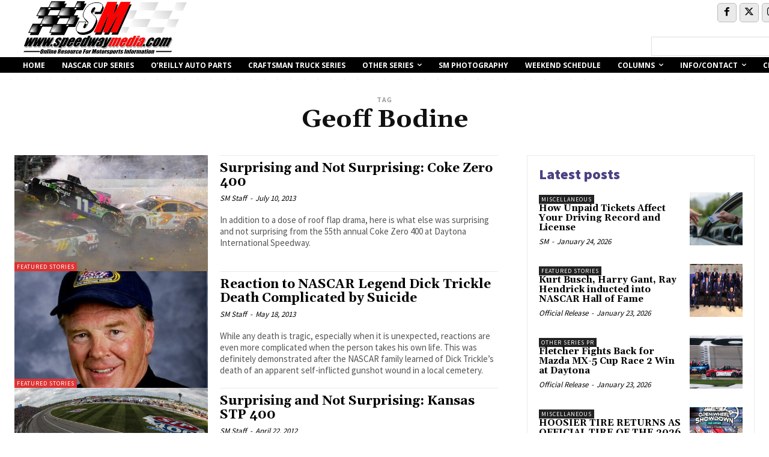

--- FILE ---
content_type: text/css
request_url: https://speedwaymedia.com/wp-content/plugins/autolink-express/ae_style.css?ver=6.9
body_size: 1106
content:
.ae_cb {clear:both;}
.ae_cb2 {clear:right;}
.ae_cb3 {clear:left;}
.ae_clearfix {overflow: auto;}

#ae_main_wrapper {
	float:left;
	width:1400px;
	border: 0px solid #cecece;
	padding: 5px 0px 0px 0px;
	}
	
#ae_link_wrapper {
	float:left;
	width:1400px;
	border: 1px solid #b6b6b6;
	padding: 1px 1px 1px 1px;
	}

#ae_paging_wrapper {
	float:left;
	width:1400px;
	padding: 1px 1px 1px 0px;
	background: #ffffff;
	font-family:Verdana,Arial,Helvetica,sans-serif;
	font-size: 12px;
	}

#ae_paging_bottom_wrapper {
	float:left;
	width:1400px;
	padding: 1px 1px 1px 0px;
	background: #ffffff;
	font-family:Verdana,Arial,Helvetica,sans-serif;
	font-size: 12px;
	}

.ae_addlink_colum_l {
	float: left;
	width: 1000px;
	border: 0px solid #cecece;
}

.ae_addlink_colum_r {
	float: right;
	width: 390px;
	/* background: #ffffff; */
	border: 0px solid #cecece;
}

.ae_addlink_colum_r_top10 {
	float: left;
	width: 100%;
	padding: 1px 2px 2px 1px;
	border: 1px solid #0069a8;
	border-bottom-right-radius: 10px;
	

}


.ae_hasborder { 
	outline: 1px solid #c1c1c1;
	font-family: "Courier New";
	border: none !important;
    border-radius: 20%;
	padding-bottom: 1%;
	width: 17px;
	height: 16px;
    display: inline-block;
    background: #e9e9e9;
	}

.ae_delete_button a{
	width: 80px;
	padding: 4px 10px 6px 10px;
	border: 1px solid #b90004;
	border-radius: 8%;
	text-align: center;
	background-color: #b90004;
}

.ae_delete_button a{ 
	color: #ffffff;
	text-decoration: none;
}

.ae_delete_button a:hover { 
	color: #000000;
	text-decoration: none;
}


.ae_version {
	font-family:Verdana,Arial,Helvetica,sans-serif;
	font-size: 10px;
}

.ae_menus {margin: 8px 0px 10px 4px; font-size: 10px;}
.ae_menus a {
	border: 1px solid #aaaaaa;
    border-radius: 8%;
	padding: 8px 12px 8px 12px;
	background-color:#d8d8d8;
	float:center;
	text-decoration: none;
	font-family:Verdana,Arial,Helvetica,sans-serif;
	/* text-shadow: 1px 2px #858585; */
	font-size: 10px;
	line-height: 10px;
	color:#000000;
	 }
.ae_menus a:hover {color:#858585; /* text-shadow: 1px 2px #252525; */ }

.ae_menus2 {margin: 8px 0px 10px 4px; font-size: 10px;}
.ae_menus2 a {
	border: 1px solid #aaaaaa;  
    border-radius: 8%;
	padding: 8px 12px 8px 12px;
	/* background-color:#cecece; */
	float:center;
	text-decoration: none;
	font-family:Verdana,Arial,Helvetica,sans-serif;
	/* text-shadow: 1px 2px #858585; */
	font-size: 10px;
	line-height: 10px;
	color:#000000;
	 }
.ae_menus2 a:hover {color:#858585; /* text-shadow: 1px 2px #252525; */}

.ae_menus3 {font-size: 10px; text-decoration: none;}




.ae-button-sort-options {
    display: inline-block;
    text-decoration: none;
    font-size: 13px;
    line-height: 26px;
    height: 30px;
    margin: 0px 2px 0px 2px;
    padding: 0px 10px 0px 10px;
    /* background: #ffeeee; */
    cursor: pointer;
    border-width: 1px;
    border-color: #0079d2;
    border-style: solid;
    -webkit-appearance: none;
    -webkit-border-radius: 3px;
    border-radius: 3px;
    white-space: nowrap;
    -webkit-box-sizing: border-box;
    -moz-box-sizing: border-box;
    box-sizing: border-box;
}

.ae-button-sort-options a {
	text-decoration: none;
}

.ae-button-sort-options:hover {
    background: #ececec;
    /* border-color: #999; */
    color: #222;
}

.ae-button-sort-options2 {
    display: inline-block;
    text-decoration: none;
    font-size: 13px;
    line-height: 26px;
    height: 30px;
    margin: 0px 2px 0px 2px;
    padding: 0px 10px 0px 10px;
    background: #ececec;
    cursor: pointer;
    border-width: 1px;
    border-color: #0079d2;
    border-style: solid;
    -webkit-appearance: none;
    -webkit-border-radius: 3px;
    border-radius: 3px;
    white-space: nowrap;
    -webkit-box-sizing: border-box;
    -moz-box-sizing: border-box;
    box-sizing: border-box;
}

.ae-button-sort-options2 a {
	text-decoration: none;
}

.ae-button-sort-options2:hover {
    background: #ececec;
    /* border-color: #999; */
    color: #222;
}





.ae-button-submit-changes-active {
    display: inline-block;
    text-decoration: none;
    color: #ffffff;
    font-size: 13px;
    line-height: 26px;
    height: 30px;
    margin: 0;
    padding: 0px 10px 0px 10px;
    background: #0fc400;
    cursor: pointer;
    border-width: 1px;
    border-color: #0b8800;
    border-style: solid;
    -webkit-appearance: none;
    -webkit-border-radius: 3px;
    border-radius: 3px;
    white-space: nowrap;
    -webkit-box-sizing: border-box;
    -moz-box-sizing: border-box;
    box-sizing: border-box;
}
.ae-button-submit-changes-active:hover {
    background: #0b8800;
    color: #ffffff;
}




.ae-button-secondary-inactive2 {
    display: inline-block;
    text-decoration: none;
    font-size: 13px;
    line-height: 26px;
    height: 30px;
    margin: 0;
    padding: 0px 10px 0px 10px;
    /* background: #ffeeee; */
    cursor: pointer;
    border-width: 1px;
    border-color: #0dac00;
    border-style: solid;
    -webkit-appearance: none;
    -webkit-border-radius: 3px;
    border-radius: 3px;
    white-space: nowrap;
    -webkit-box-sizing: border-box;
    -moz-box-sizing: border-box;
    box-sizing: border-box;
}



.ae-button-secondary-inactive {
    display: inline-block;
    text-decoration: none;
    font-size: 13px;
    line-height: 26px;
    height: 30px;
    margin: 0;
    padding: 0px 10px 0px 10px;
    /* background: #ffeeee; */
    cursor: pointer;
    border-width: 1px;
    border-color: #0dac00;
    border-style: solid;
    -webkit-appearance: none;
    -webkit-border-radius: 3px;
    border-radius: 3px;
    white-space: nowrap;
    -webkit-box-sizing: border-box;
    -moz-box-sizing: border-box;
    box-sizing: border-box;
}
.ae-button-secondary-inactive:hover {
    background: #ffffff;
    color: #222;
}

.ae-button-secondary-delete {
    display: inline-block;
    text-decoration: none;
    font-size: 13px;
    line-height: 26px;
    height: 30px;
    margin: 0;
    padding: 0px 10px 0px 10px;
    /* background: #ffeeee; */
    cursor: pointer;
    border-width: 1px;
    border-color: #ac0000;
    border-style: solid;
    -webkit-appearance: none;
    -webkit-border-radius: 3px;
    border-radius: 3px;
    white-space: nowrap;
    -webkit-box-sizing: border-box;
    -moz-box-sizing: border-box;
    box-sizing: border-box;
}

.ae-button-secondary-delete:hover {
    background: #fffffff;
    /* border-color: #999; */
    color: #222;
}

.ae-button-secondary-delete-2 {
    display: inline-block;
    text-decoration: none;
    color: #ffffff;
    font-size: 13px;
    line-height: 26px;
    height: 30px;
    margin: 0;
    padding: 0px 10px 0px 10px;
    background: #ff2020;
    cursor: pointer;
    border-width: 1px;
    border-color: #ac0000;
    border-style: solid;
    -webkit-appearance: none;
    -webkit-border-radius: 3px;
    border-radius: 3px;
    white-space: nowrap;
    -webkit-box-sizing: border-box;
    -moz-box-sizing: border-box;
    box-sizing: border-box;
}

.ae-button-secondary-delete-2:hover {
    background: #ac0000;
    color: #ffffff;
}






.ae_header_text {
	/* font-family:Verdana,Arial,Helvetica,sans-serif; */
	text-decoration: none;
	font-size: 11px;
	line-height: 13px;
	font-weight: bold;
}

.ae_info_text {
	/* font-family:Verdana,Arial,Helvetica,sans-serif; */
	text-decoration: none;
	font-size: 11px;
	line-height: 13px;
	font-weight: normal;
	word-break: break-all !important;
}

.ae-wrap-me{
  word-break: break-all !important;
}